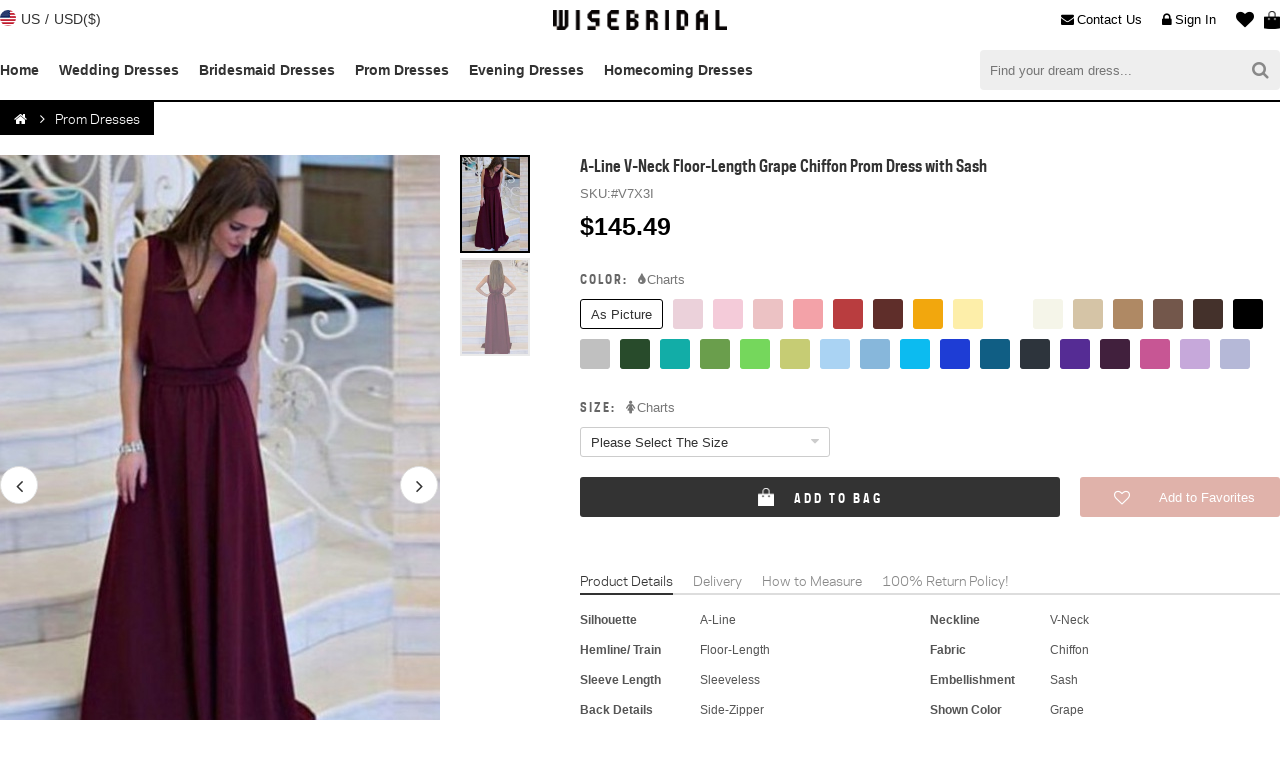

--- FILE ---
content_type: text/html;charset=utf8
request_url: https://www.wisebridal.com/2164.html
body_size: 24242
content:
<!DOCTYPE html PUBLIC "-//W3C//DTD XHTML 1.0 Transitional//EN" "http://www.w3.org/TR/xhtml1/DTD/xhtml1-transitional.dtd">
<html xmlns="http://www.w3.org/1999/xhtml">
<head>
<meta http-equiv="Content-Type" content="text/html; charset=utf-8" />
<meta name="keywords" content="A-Line V-Neck Floor-Length Grape Chiffon Prom Dress with Sash - Wisebridal.com" />
<meta name="description" content="Silhouette:A-Line, Neckline:V-Neck, Hemline/ Train:Floor-Length, Fabric:Chiffon, Sleeve Length:Sleeveless, Embellishment:Sash, Back Details:Side-Zipper, Shown Color:Grape, Style:Simple & Casual, Waist:Natural, Season:Spring, Summer, Fall, Winter, Wedding Venues:Graduation, Prom - Wisebridal.com" />

<meta content="telephone=no" name="format-detection" />
<meta content="width=device-width, initial-scale=1.0, maximum-scale=1.0, user-scalable=0" name="viewport" />
<meta content="black" name="apple-mobile-web-app-status-bar-style" />

<meta name="viewport" content="initial-scale=1, width=device-width, maximum-scale=1, user-scalable=no">
<meta name="apple-mobile-web-app-capable" content="yes">
<meta name='apple-touch-fullscreen' content='yes'>
<meta name="apple-mobile-web-app-status-bar-style" content="black">
<link rel="icon" href="https://www.wisebridal.com/favicon/favicon.ico" type="image/x-icon">
<link rel="apple-touch-icon-precomposed" sizes="57x57" href="https://www.wisebridal.com/favicon/apple-touch-icon-57x57-precomposed.png">
<link rel="apple-touch-icon-precomposed" sizes="72x72" href="https://www.wisebridal.com/favicon/apple-touch-icon-72x72-precomposed.png">
<link rel="apple-touch-icon-precomposed" sizes="114x114" href="https://www.wisebridal.com/favicon/apple-touch-icon-114x114-precomposed.png">
<link rel="apple-touch-icon-precomposed" sizes="196x196" href="https://www.wisebridal.com/favicon/apple-touch-icon-196x196-precomposed.png">
<meta name="format-detection" content="telephone=no">
<meta name="format-detection" content="address=no">
<meta name="for" content="Wisebridal.com">

<title>A-Line V-Neck Floor-Length Grape Chiffon Prom Dress with Sash - Wisebridal.com</title>
<meta name="twitter:card" content="product">
<meta name="twitter:site" content="@Wisebridal">
<meta name="twitter:creator" content="@Wisebridal">
<meta name="twitter:title" content="A-Line V-Neck Floor-Length Grape Chiffon Prom Dress with Sash - Wisebridal.com">
<meta name="twitter:description" content="Silhouette:A-Line, Neckline:V-Neck, Hemline/ Train:Floor-Length, Fabric:Chiffon, Sleeve Length:Sleeveless, Embellishment:Sash, Back Details:Side-Zipper, Shown Color:Grape, Style:Simple & Casual, Waist:Natural, Season:Spring, Summer, Fall, Winter, Wedding Venues:Graduation, Prom - Wisebridal.com">
<meta name="twitter:image" content="https://www.wisebridal.com/images/products/700_1050/2101_2200/2164_1.jpg">
<meta name="twitter:url" content="https://www.wisebridal.com/2164.html">
<meta property="og:title" content="A-Line V-Neck Floor-Length Grape Chiffon Prom Dress with Sash - Wisebridal.com">
<meta property="og:type" content="product">
<meta property="og:url" content="https://www.wisebridal.com/2164.html">
<meta property="og:image" content="https://www.wisebridal.com/images/products/700_1050/2101_2200/2164_1.jpg">
<meta property="og:site_name" content="Wisebridal.com">
<meta property="og:description" content="Silhouette:A-Line, Neckline:V-Neck, Hemline/ Train:Floor-Length, Fabric:Chiffon, Sleeve Length:Sleeveless, Embellishment:Sash, Back Details:Side-Zipper, Shown Color:Grape, Style:Simple & Casual, Waist:Natural, Season:Spring, Summer, Fall, Winter, Wedding Venues:Graduation, Prom - Wisebridal.com">
<link href="/tpl/computer/css/main.css?20251102001" rel="stylesheet" type="text/css" />
<link href="/tpl/basic/font-awesome-4.7.0/css/font-awesome.css" rel="stylesheet" type="text/css" />

<script type="text/javascript">
    (function(c,l,a,r,i,t,y){
        c[a]=c[a]||function(){(c[a].q=c[a].q||[]).push(arguments)};
        t=l.createElement(r);t.async=1;t.src="https://www.clarity.ms/tag/"+i;
        y=l.getElementsByTagName(r)[0];y.parentNode.insertBefore(t,y);
    })(window, document, "clarity", "script", "tzmvaxymk0");
</script>

<script type="text/javascript" src="/tpl/basic/js/jquery-1.8.3.min.js?20251102001"></script>
<script>
var TPL = '/tpl/computer/';
var BASICTPL = '/tpl/basic/';
var HOST = 'https://www.wisebridal.com/';
var FBID = '167409617342880';
var GGID = '1071255271517-bpf8i81vqd470kp4bkluq7chtj65ajs7.apps.googleusercontent.com';
</script>



<!-- Global site tag (gtag.js) - Google Analytics -->
<script async src="https://www.googletagmanager.com/gtag/js?id=UA-141375698-1"></script>
<script>
  window.dataLayer = window.dataLayer || [];
  function gtag(){dataLayer.push(arguments);}
  gtag('js', new Date());

  gtag('config', 'UA-141375698-1');
</script>

<script>(function(w,d,t,r,u){var f,n,i;w[u]=w[u]||[],f=function(){var o={ti:"5981325"};o.q=w[u],w[u]=new UET(o),w[u].push("pageLoad")},n=d.createElement(t),n.src=r,n.async=1,n.onload=n.onreadystatechange=function(){var s=this.readyState;s&&s!=="loaded"&&s!=="complete"||(f(),n.onload=n.onreadystatechange=null)},i=d.getElementsByTagName(t)[0],i.parentNode.insertBefore(n,i)})(window,document,"script","//bat.bing.com/bat.js","uetq");</script><noscript><img src="//bat.bing.com/action/0?ti=5981325&Ver=2" height="0" width="0" style="display:none; visibility: hidden;" /></noscript>

<script type="application/ld+json">
{
"@context": "https://schema.org",
"@id": "https://www.wisebridal.com/#organization",
"@type": "Organization",
"name": "Wisebridal",
"url": "https://www.wisebridal.com/",
"logo": "https://www.wisebridal.com/tpl/computer/images/logo.png",
"description": "Wisebridal is an online store where you can buy the most beautiful dresses for women at cheap prices with worldwide shipping. We have a wide range of affordable dresses for different events!",
"email": "service@wisebridal.com",
"contactPoint":
{
"@type": "ContactPoint",
"telephone": "+86 0576 85165750",
"contactType": "customer support"
},
"sameAs":
[
"https://www.facebook.com/Wisebridalofficial",
"https://www.pinterest.com/wisebridal/",
"https://twitter.com/wisebridal",
"https://www.instagram.com/wisebridal/"
]
}
</script>

<!-- Pinterest Tag -->
<script>
!function(e){if(!window.pintrk){window.pintrk = function () {
window.pintrk.queue.push(Array.prototype.slice.call(arguments))};var
  n=window.pintrk;n.queue=[],n.version="3.0";var
  t=document.createElement("script");t.async=!0,t.src=e;var
  r=document.getElementsByTagName("script")[0];
  r.parentNode.insertBefore(t,r)}}("https://s.pinimg.com/ct/core.js");
pintrk('load', '2613216640491', {em: ''});
//pintrk('load', '2612883192003', {em: ''});
//pintrk('load', '2613338063654', {em: ''});
pintrk('page');
</script>
<noscript>
<img height="1" width="1" style="display:none;" alt="" src="https://ct.pinterest.com/v3/?event=init&tid=2613216640491&pd[em]=&noscript=1" />
<!-- <img height="1" width="1" style="display:none;" alt="" src="https://ct.pinterest.com/v3/?event=init&tid=2612883192003&pd[em]=&noscript=1" /> -->
<!-- <img height="1" width="1" style="display:none;" alt="" src="https://ct.pinterest.com/v3/?event=init&tid=2613338063654&pd[em]=&noscript=1" /> -->
</noscript>
<!-- end Pinterest Tag -->
<script>
pintrk('track', 'pagevisit', {
	line_items: [
		{
			product_category: 'Prom Dresses 2026',
			product_id: '12164'
		}
	]
});
</script>	

<script src="//code.tidio.co/srrowprakokkctabfcrukhyimicrs0mg.js" async></script>
</head>

<body>
<header>
	<div class="headertop">
        <div class="headertopc">
            <div class="ship_to">
                <div class="ship_to_head">
                    <div class="cou">
                        <em class="flags flag-us"></em>
                        <div class="cou_label">US</div>
                    </div>
                    <div class="divide">/</div>
                    <div class="cur">
                        <span>USD($)</span>
                    </div>
                </div>
                <div class="codialog">
                    <div class="codialogbox"></div>
                </div>
            </div>
            
            <a href="https://www.wisebridal.com/" class="logo"><img alt="Wisebridal Logo" title="Wisebridal.com" src="/tpl/computer/images/logo.png" /></a>
    
            <div class="hbag">
                <a class="hbagtitle" href="https://www.wisebridal.com/bag" title="Bag" rel="nofollow"><em class="hbagico"></em><span class="hbagnum" style="display:none;">0</span></a>
                <div class="ncart">
                    <div class="ncart_box">
                                                <dl class="ncartdl"></dl>
                                                <div class="ncarttotal"><span class="ncarttotalh">Total</span><span class="ncarttotalc">$0.00</span></div>
                        <div class="ncartbottom"><a class="ncartlink" href="https://www.wisebridal.com/checkout">CHECKOUT</a></div>
                    </div>
                </div>
            </div>
            
                        <a href="https://www.wisebridal.com/favorites" rel="nofollow" title="Favorites" class="hfavorite"><em class="hfavoriteico fa fa-heart"></em><span class="hfavoritenum">0</span></a>
                        
                        <a href="https://www.wisebridal.com/login" title="Sign In" class="hlogin" rel="nofollow"><i class="fa fa-lock"></i>Sign In</a>
                        
            <a href="https://www.wisebridal.com/contact_us.html" title="Login" class="hmessage" rel="nofollow"><i class="fa fa-envelope"></i>Contact Us</a>
        </div>
    </div>
    
    <div class="headermenu">
    	<div class="headermenuc">
            <div class="nav">
                <ul class="navul">
                	<li class="navli"><a class="nava" href="https://www.wisebridal.com/" title="Home">Home</a></li>
                                        <li class="navli">
                        <a class="nava" href="https://www.wisebridal.com/wedding-dresses" title="Wedding Dresses">Wedding Dresses</a>
                                            </li>
                                        <li class="navli">
                        <a class="nava" href="https://www.wisebridal.com/bridesmaid-dresses" title="Bridesmaid Dresses">Bridesmaid Dresses</a>
                                            </li>
                                        <li class="navli">
                        <a class="nava" href="https://www.wisebridal.com/prom-dresses" title="Prom Dresses">Prom Dresses</a>
                                            </li>
                                        <li class="navli">
                        <a class="nava" href="https://www.wisebridal.com/evening-dresses" title="Evening Dresses">Evening Dresses</a>
                                            </li>
                                        <li class="navli">
                        <a class="nava" href="https://www.wisebridal.com/homecoming-dresses" title="Homecoming Dresses">Homecoming Dresses</a>
                                            </li>
                                    </ul>
            </div>
            <form class="hsearch" action="https://www.wisebridal.com/search" method="get">
                <button class="hsearch_sb" type="submit"><i class="fa fa-search"></i></button>
                <input class="hsearch_ipt" type="text" name="q" placeholder="Find your dream dress...">
            </form>
        </div>
    </div>
</header>

<script>
$(document).ready(function(){
	//country
	$(".ship_to_head").click(function(){
		$(".ship_to").append('<div class="opacity" style="height:'+$(document).height()+'px;"></div>');
		$(".codialog").attr("id","popup");
		
		$.getJSON('https://www.wisebridal.com/country',function(data){
			if(data['status'] == 1){
				$.each(data['country'], function(i,item){
					$.each(item, function(ic,coy){
						$(".codialogbox").append('<div class="codialogco" val="'+coy['countries_iso_code_2']+'"><i class="flags flag-'+coy['countries_iso_code_2']+'"></i><span>'+coy['countries_name']+' ('+coy['symbol_left']+coy['cur']+')</span></div>');
					});
				});
			}
		});
	})
	$(".codialogco").live("click",function(){
		var country = $(this).attr("val");
		$.post("https://www.wisebridal.com/counrty_cur_setting", { "country": country },
		   function(data){
			   if(data.status == 'success'){
				   close_codialog();
				   window.location.reload();
			   }
		}, "json");
	});
	$(".opacity").live("click",function(){
		 close_codialog();
	});
	function close_codialog(){
		$(".opacity").remove();
		$(".codialog").removeAttr("id")
	}
	//qty plus minus
	$(".ncartqtyminus,.ncartqtyplus").live('click',function(){
		var classname = $(this).attr("class");
		if(classname == 'ncartqtyminus fa fa-minus'){
			var action = 'minus';
		}else if(classname == 'ncartqtyplus fa fa-plus'){
			var action = 'plus';
		}
		if(action == 'minus' && $(this).next(".ncartqtynum").text() == '1'){
			return false;
		}
		
		var sesskey = $(this).parents('.ncartdt').attr("val");		
		$.post('https://www.wisebridal.com/bag_qty',{ sesskey: sesskey, action: action }, function(data){
		  if(data.status == 1){
			  reloadcart(data.cart);
		  }
		},"json");
	});
	//cart remove
	$(".ncartremove").live('click',function(){
		var this_btn = $(this);
		var sesskey = $(this).parent(".ncartdt").attr("val");
		$.post("https://www.wisebridal.com/remove_bag", { sesskey: sesskey }, function(data){
			if(data.status == 1){   
				$(this_btn).parent(".ncartdt").fadeOut(600);
				setTimeout(function(){
				   reloadcart(data.cart);
				}, 600);
			}
		 },"json");
	});
});

function reloadcart(data){
	$(".ncartdl").html('');
	var total_price = 0;
	$.each(data['cart'],function(i,item){
		if(item['quantity'] == 1){
			var ncartqtyminus = 'id="ncartqtyminus"';
		}else{
			var ncartqtyminus = null;
		}
		
		$(".ncartdl").append( '<dt class="ncartdt" val="'+i+'">'+
					'<a class="ncartdtimg" href="'+item['products_url']+'"><img src="'+item['products_image_url']+'" /></a>'+
					'<div class="ncartinfo">'+
						'<div class="ncartatt">'+
							'<span class="ncartcolor">'+item['products_attributes']['Color']['text']+'</span>'+
							'<span class="ncartsize">'+item['products_attributes']['Size']['text']+'</span>'+
													'</div>'+
						'<div class="ncartqty"><span class="ncartqtyminus fa fa-minus" '+ncartqtyminus+'></span><font class="ncartqtynum">'+item['quantity']+'</font><span class="ncartqtyplus fa fa-plus"></span></div>'+
						'<div class="ncartprice">'+item['total_price_symbol']+'</div>'+
					'</div>'+
					'<div class="ncartremove fa fa-remove"></div>'+
				'</dt>');
	});
	
	$(".ncarttotalc").text(data['sub_total_symbol']);
	if(data['cart_num'] == 0){
		$(".hbagnum").text('0').hide();
	}else{
		 $(".hbagnum").text(data['cart_num']).show();
	}
	
	if(data['cart_num'] > 3){
		$(".ncartdl").addClass("ncartdlscroll");
	}else{
		$(".ncartdl").removeClass("ncartdlscroll");
	}
}
</script>
  
    

<div class="container">
	<div class="main">
    	<div class="navigation">
            <div class="breadcrumb" id="bc"><a href="https://www.wisebridal.com/" id="breadcrumb_home" class="fa fa-home" title="Wisebridal.com"></a><span class="navigation-pipe fa fa-angle-right"></span><a href="https://www.wisebridal.com/prom-dresses" title="Prom Dresses">Prom Dresses</a></div>        </div>
        
        <div class="product" itemscope itemtype="http://schema.org/Product">
        	<input type="hidden" name="products_id" value="2164" />  
            <div class="pleft">
                <div class="viewslider">
                	<div class="viewsliderbig">
                        <ul class="viewsliderul">
                                                        <li class="viewsliderli" id="viewsliderlis"><img itemprop="image" src="https://www.wisebridal.com/images/products/440_660/2101_2200/2164_1.jpg"></li>
                                                        <li class="viewsliderli" ><img itemprop="image" src="https://www.wisebridal.com/images/products/440_660/2101_2200/2164_2.jpg"></li>
                                                    </ul>
                        <div class="viewslidermove"></div>
                    </div>
                    <ul class="viewsliderlist">
                                                <li class="viewsliderlistli" id="viewsliderlistlis"><img src="https://www.wisebridal.com/images/products/237_339/2101_2200/2164_1.jpg"></li>
                                                <li class="viewsliderlistli" ><img src="https://www.wisebridal.com/images/products/237_339/2101_2200/2164_2.jpg"></li>
                                            </ul>
                    <div class="viewspreg fa fa-angle-left"></div>
                    <div class="viewsnext fa fa-angle-right"></div>
                </div>
                <div class="psocial">
                	<div class="psocialico">
                        <span val="facebook" class="psocial_fb fa fa-facebook"></span>
                        <span val="pinterest" class="psocial_pt fa fa-pinterest"></span>
                        <span val="twitter" class="psocial_tw fa fa-twitter"></span>
                    </div>
                    <div class="psocialtxt">
                    	<div class="psocialtxttitle">Share It Earn <span>10 W Points</span></div>
                        <a class="psocialtxtaction" href="https://www.wisebridal.com/bonus_points_program.html" rel="nofollow">(<i class="fa fa-question-circle"></i><span>learn more</span>)</a>
                    </div>
                </div>
            </div>
            <script>
			var imgnum = $(".viewsliderli").length;
			var width = $(".viewsliderli").width();
			if(imgnum >= 2){
				$(".viewsliderli:last").after($(".viewsliderli:first").clone().removeAttr("id").addClass("bx-clone"));
				$(".viewsliderli:first").before($(".viewsliderli:last").prev().clone().addClass("bx-clone"));
				
				$(".viewsliderul").css('transform','translate3d(-'+width+'px, 0px, 0px)');
			}else{
				$(".viewsnext,.viewspreg").hide();
			}
		
			$(".viewsnext").on('click',function(){
				var thisindex = $("#viewsliderlis").index()+1;
				viewsnext(thisindex,500,new Date().getTime());
			});
			$(".viewspreg").on('click',function(){
				var thisindex = $("#viewsliderlis").index()+1;
				viewspreg(thisindex,500,new Date().getTime());
			});
			$(".viewsliderlistli").live('click',function(){
				if(imgnum >= 2){
					var clickindex = $(this).index();
					var thisindex = $("#viewsliderlis").index();
					viewsliderlist(thisindex,clickindex);
				}
			});
			
			var animatetime = 0;
			function viewsnext(thisindex,wait,newtime) {
				var width = $(".viewsliderli").width();
				if(Math.floor(newtime-animatetime) > Math.floor(wait)){
					animatetime = new Date().getTime();
					if($("#viewsliderlis").next().attr("class") == "viewsliderli bx-clone"){
						$(".viewsliderul").css({transform:'translate3d(-'+thisindex*width+'px, 0px, 0px)','transition-duration':'0.5s'});
						setTimeout(function(){
							$(".viewsliderul").css({transform:'translate3d(-'+width+'px, 0px, 0px)','transition-duration':'0s'});
							$(".viewsliderli:eq(1)").attr("id","viewsliderlis").siblings().removeAttr("id");
							$(".viewsliderlistli:eq(0)").attr("id","viewsliderlistlis").siblings().removeAttr("id");
						}, wait);
					}else{
						$(".viewsliderul").css({transform:'translate3d(-'+thisindex*width+'px, 0px, 0px)','transition-duration':'0.5s'});
						setTimeout(function(){
							$("#viewsliderlis").next().attr("id","viewsliderlis").siblings().removeAttr("id");
							$(".viewsliderlistli:eq("+(thisindex-1)+")").attr("id","viewsliderlistlis").siblings().removeAttr("id");
						}, wait);
					}
					
				}
			}
			
			function viewspreg(thisindex,wait,newtime) {
				var width = $(".viewsliderli").width();
				if(Math.floor(newtime-animatetime) > Math.floor(wait)){
					animatetime = new Date().getTime();
					
					if($("#viewsliderlis").prev().attr("class") == "viewsliderli bx-clone"){
						$(".viewsliderul").css({transform:'translate3d(0px, 0px, 0px)','transition-duration':'0.5s'});
						setTimeout(function(){
							$(".viewsliderul").css({transform:'translate3d(-'+($(".viewsliderli:last").index()-1)*width+'px, 0px, 0px)','transition-duration':'0s'});
							$(".viewsliderli:eq("+($(".viewsliderli:last").index()-1)+")").attr("id","viewsliderlis").siblings().removeAttr("id");
							$(".viewsliderlistli:eq("+($(".viewsliderli:last").index()-2)+")").attr("id","viewsliderlistlis").siblings().removeAttr("id");
						}, wait);
					}else{
						$(".viewsliderul").css({transform:'translate3d(-'+(thisindex-2)*width+'px, 0px, 0px)','transition-duration':'0.5s'});
						setTimeout(function(){
							$("#viewsliderlis").prev().attr("id","viewsliderlis").siblings().removeAttr("id");
							$("#viewsliderlistlis").prev().attr("id","viewsliderlistlis").siblings().removeAttr("id");
						}, wait);
					}
				}
			}
			
			function viewsliderlist(thisindex,clickindex){
				var width = $(".viewsliderli").width();
				if(clickindex != (thisindex-1)){
					$(".viewsliderul").css({transform:'translate3d('+(-(clickindex+1)*width)+'px, 0px, 0px)','transition-duration':'0.5s'});
					$(".viewsliderli:eq("+(clickindex+1)+")").attr("id","viewsliderlis").siblings().removeAttr("id");
					$(".viewsliderlistli:eq("+clickindex+")").attr("id","viewsliderlistlis").siblings().removeAttr("id");
				}
					
			}
			
			//zoom
			var zoom = new Array();
			zoom[0] = ["true","700_1050","700","1050","https://www.wisebridal.com/images/products/700_1050/2101_2200/2164_1.jpg"];zoom[1] = ["true","700_1050","700","1050","https://www.wisebridal.com/images/products/700_1050/2101_2200/2164_2.jpg"];			//share-start//
			var sharemedia = new Array();
			sharemedia[0] = ["https://www.wisebridal.com/images/products/700_1050/2101_2200/2164_1.jpg"];sharemedia[1] = ["https://www.wisebridal.com/images/products/700_1050/2101_2200/2164_2.jpg"];			var fbshare = 'https://www.facebook.com/sharer.php?t=A-Line V-Neck Floor-Length Grape Chiffon Prom Dress with Sash&u=https://www.wisebridal.com/2164.html';
			var ptshare = 'https://www.pinterest.com/pin/create/button/?url=https://www.wisebridal.com/2164.html&description=A-Line V-Neck Floor-Length Grape Chiffon Prom Dress with Sash&media=';
			var twshare = 'https://twitter.com/intent/tweet?url=https://www.wisebridal.com/2164.html&text=A-Line V-Neck Floor-Length Grape Chiffon Prom Dress with Sash&via=Wisebridal.com';
			
			$(".psocialico").children("span").click(function(){
				var thisclass = $(this).attr("val");
				switch(thisclass){
					case 'facebook':
						opensharelink(fbshare);
					break;
					case 'pinterest':
						if(imgnum >= 2){
							var thiskey = $("#viewsliderlistlis").index();
						}else{
							var thiskey = 0;
						}
						opensharelink(ptshare+sharemedia[thiskey]);
					break;
					case 'twitter':
						opensharelink(twshare);
					break;
				}
			})
			
			function opensharelink(url){
				var left =$(window).width()*0.5-400;
				var top =$(window).height()*0.5-250;
				window.open(url,"_blank","toolbar=yes, location=yes, directories=no, status=no, menubar=yes, scrollbars=yes, resizable=no, copyhistory=yes, width=800, height=500, top="+top+", left="+left);
			}
			//share---end//
			
			
			$(".viewsliderli").on('mouseenter',
				function(){
					if($(this).attr("id") == "viewsliderlis"){
						
						if(imgnum >= 2){
							var thiskey = $(this).index()-1;
						}else{
							var thiskey = $(this).index();
						}
						
						if(zoom[thiskey][0] == "true"){
							
							var zoomimg = zoom[thiskey][4];
							$(".viewslidermove").css( "background-image", "url("+zoomimg+")").show();
							
							var ratio = (zoom[thiskey][2]/440);
							var offset = $(this).offset();			
							$(".viewslidermove").mousemove(function(e){
								var xx = e.pageX-offset.left;
								var yy = e.pageY-offset.top;
								
								var zoom_w = 440/ratio;
								var zoom_h = 660/ratio;
								
								if(xx < zoom_w/2){
									var x = 0;
								}else if((440-xx) < zoom_w/2){
									var x = 440-zoom_w;
								}else{
									var x = xx-zoom_w/2;
								}
								if(yy < zoom_h/2){
									var y = 0;
								}else if((660-yy) < zoom_h/2){
									var y = 660-zoom_h;
								}else{
									var y = yy-zoom_h/2;
								}
								
								var px = '-'+(x*ratio);
								var py = '-'+(y*ratio);
								$(".viewslidermove").css( {"background-position":px+"px "+py+"px"});
								
							});
						}
					}
				}
			); 
		
			$(".viewslidermove").on('mouseleave',
				function(){
					$(".viewslidermove").hide();
				}
			);
			</script>
            
            <div class="pinfo">
                <h1 class="ptitle" itemprop="name">A-Line V-Neck Floor-Length Grape Chiffon Prom Dress with Sash</h1>
                <div class="pdetial">
                    <span class="psku">SKU:<font itemprop="sku">#V7X3I</font></span>
                    <span itemprop="brand" style="display:none">Wisebridal</span>
                                    </div>
                                
                <div class="pprice" itemprop="offers" itemscope itemtype="http://schema.org/Offer">
				<meta itemprop="priceValidUntil" content="2029-12-31"/>
				<meta itemprop="url" content="/2164.html"/>
                	<div class="ppricen">
                    	<span itemprop="priceCurrency" content="USD">$</span>
						<span itemprop="price">145.49</span>
                    </div>
					                    <link itemprop="availability" href="http://schema.org/OutOfStock" />
                </div>
                
                
                <div class="pfrom">
                	                    <div class="pfromlan">
                    	<label class="pfromlanlabel"><span class="pfromlanlabelhead">Color:</span><a class="pcolorcharts" href="https://www.wisebridal.com/color_chart.html" target="_blank"><i class="fa fa-tint"></i>Charts</a></label>
                        <input type="hidden" name="color" />
                        <div class="pcolor">
                        	                                                        <span class="pcolorbox" style="border: #000 1px solid;" data-color="#FFF" val="1" title="As Picture">As Picture</span>
                                                    	                             
                        	<span class="pcolorbox" data-color="#EBD1DA" val="2" title="Blushing Pink" style="background:#EBD1DA"></span>
                                                    	                             
                        	<span class="pcolorbox" data-color="#F4CBD9" val="3" title="Candy Pink" style="background:#F4CBD9"></span>
                                                    	                             
                        	<span class="pcolorbox" data-color="#ECC2C4" val="4" title="Pearl Pink" style="background:#ECC2C4"></span>
                                                    	                             
                        	<span class="pcolorbox" data-color="#F3A2A8" val="5" title="Watermelon" style="background:#F3A2A8"></span>
                                                    	                             
                        	<span class="pcolorbox" data-color="#B93D3F" val="6" title="Ruby" style="background:#B93D3F"></span>
                                                    	                             
                        	<span class="pcolorbox" data-color="#5F2E2A" val="7" title="Burgundy" style="background:#5F2E2A"></span>
                                                    	                             
                        	<span class="pcolorbox" data-color="#F2A70D" val="8" title="Orange" style="background:#F2A70D"></span>
                                                    	                             
                        	<span class="pcolorbox" data-color="#FDEEA9" val="9" title="Daffodil" style="background:#FDEEA9"></span>
                                                    	                             
                        	<span class="pcolorbox" data-color="#FFF" val="10" title="White" style="background:#FFF"></span>
                                                    	                             
                        	<span class="pcolorbox" data-color="#F5F5E9" val="11" title="Ivory" style="background:#F5F5E9"></span>
                                                    	                             
                        	<span class="pcolorbox" data-color="#D5C4A6" val="12" title="Champagne" style="background:#D5C4A6"></span>
                                                    	                             
                        	<span class="pcolorbox" data-color="#AF8964" val="13" title="Gold" style="background:#AF8964"></span>
                                                    	                             
                        	<span class="pcolorbox" data-color="#73574B" val="14" title="Brown" style="background:#73574B"></span>
                                                    	                             
                        	<span class="pcolorbox" data-color="#44312B" val="15" title="Chocolate" style="background:#44312B"></span>
                                                    	                             
                        	<span class="pcolorbox" data-color="#000" val="16" title="Black" style="background:#000"></span>
                                                    	                             
                        	<span class="pcolorbox" data-color="#C0C0C0" val="17" title="Silver" style="background:#C0C0C0"></span>
                                                    	                             
                        	<span class="pcolorbox" data-color="#284B2B" val="18" title="Dark Green" style="background:#284B2B"></span>
                                                    	                             
                        	<span class="pcolorbox" data-color="#12ADA7" val="19" title="Jade" style="background:#12ADA7"></span>
                                                    	                             
                        	<span class="pcolorbox" data-color="#6A9E4C" val="20" title="Clover" style="background:#6A9E4C"></span>
                                                    	                             
                        	<span class="pcolorbox" data-color="#75D75C" val="21" title="Lime Green" style="background:#75D75C"></span>
                                                    	                             
                        	<span class="pcolorbox" data-color="#C6CC74" val="22" title="Sage" style="background:#C6CC74"></span>
                                                    	                             
                        	<span class="pcolorbox" data-color="#AAD3F3" val="23" title="Sky Blue" style="background:#AAD3F3"></span>
                                                    	                             
                        	<span class="pcolorbox" data-color="#87B7DB" val="24" title="Pool" style="background:#87B7DB"></span>
                                                    	                             
                        	<span class="pcolorbox" data-color="#0CBBF0" val="25" title="Ocean Blue" style="background:#0CBBF0"></span>
                                                    	                             
                        	<span class="pcolorbox" data-color="#1E3DD5" val="26" title="Royal Blue" style="background:#1E3DD5"></span>
                                                    	                             
                        	<span class="pcolorbox" data-color="#105E84" val="27" title="Ink Blue" style="background:#105E84"></span>
                                                    	                             
                        	<span class="pcolorbox" data-color="#2D343C" val="28" title="Dark Navy" style="background:#2D343C"></span>
                                                    	                             
                        	<span class="pcolorbox" data-color="#552C94" val="29" title="Regency" style="background:#552C94"></span>
                                                    	                             
                        	<span class="pcolorbox" data-color="#41203D" val="30" title="Grape" style="background:#41203D"></span>
                                                    	                             
                        	<span class="pcolorbox" data-color="#C75694" val="31" title="Fuchsia" style="background:#C75694"></span>
                                                    	                             
                        	<span class="pcolorbox" data-color="#C6A8DA" val="32" title="Lilac" style="background:#C6A8DA"></span>
                                                    	                             
                        	<span class="pcolorbox" data-color="#B5B8D7" val="33" title="Lavender" style="background:#B5B8D7"></span>
                                                    	                        </div>
                    </div>
                                        
                                        <div class="pfromlan">
                        <label class="pfromlanlabel"><span class="pfromlanlabelhead">Size:</span><div class="psizecharts"><i class="fa fa-female"></i>Charts</div></label>
                        <input type="hidden" name="size" />
                        <div class="psize">                            
                            <div class="psizebox">
                            	<div class="psizeboxhead" val="">Please Select The Size</div>
                                <div class="psizeselect">
									                                    <span class="psizeselectvalue" val="34">Custom Size</span>
                                                                        <span class="psizeselectvalue" val="35">US 2</span>
                                                                        <span class="psizeselectvalue" val="36">US 4</span>
                                                                        <span class="psizeselectvalue" val="37">US 6</span>
                                                                        <span class="psizeselectvalue" val="38">US 8</span>
                                                                        <span class="psizeselectvalue" val="39">US 10</span>
                                                                        <span class="psizeselectvalue" val="40">US 12</span>
                                                                        <span class="psizeselectvalue" val="41">US 14</span>
                                                                        <span class="psizeselectvalue" val="42">US 16</span>
                                                                        <span class="psizeselectvalue" val="43">US 16W</span>
                                                                        <span class="psizeselectvalue" val="44">US 18W</span>
                                                                        <span class="psizeselectvalue" val="45">US 20W</span>
                                                                        <span class="psizeselectvalue" val="46">US 22W</span>
                                                                        <span class="psizeselectvalue" val="47">US 24W</span>
                                                                        <span class="psizeselectvalue" val="48">US 26W</span>
                                                                    </div>
                            </div>
                            
                            <div class="psizedetail"></div>
                            <div class="psizecus">
                            	<div class="psizecushead">Looking for a perfect fit? Now it's <span>free of charge!</span> Our tailors will use your exact measurements to create a made-to-order dress just for you.</div>
                            	<div class="psizecusfrom">
                                	<div class="psizecuslan">
                                    	<label>Measure Unit:</label>
                                        <div class="psizecusunit">
                                        	<div class="psizecusunititem" id="psizecusunititem"><span>inch</span><input type="radio" name="unit" value="inch" checked="checked" /></div>
                                        	<div class="psizecusunititem"><span>cm</span><input type="radio" name="unit" value="cm" /></div>
                                        </div>
                                    </div>
                                    <div class="psizecuslan"><label>Bust:</label><div class="psizecusipt"><input type="text" name="3" /><span class="psizecusiptunit">inch</span></div></div><div class="psizecuslan"><label>Waist:</label><div class="psizecusipt"><input type="text" name="4" /><span class="psizecusiptunit">inch</span></div></div><div class="psizecuslan"><label>Hips:</label><div class="psizecusipt"><input type="text" name="5" /><span class="psizecusiptunit">inch</span></div></div><div class="psizecuslan"><label>Hollow to Floor:</label><div class="psizecusipt"><input type="text" name="6" /><span class="psizecusiptunit">inch</span></div></div>                                    <div class="psizecusbtn"><div class="psizecusbtnsubmit">Submit</div><div class="psizecusbtncancel">Cancel</div></div>
                                </div>
                                <img class="psizecusimg" src="/tpl/computer/images/htm_small.jpg" alt="How to Measure" width="266" height="305">
                            </div>
                        </div>
                    </div>
                                        
                                        
                    <div class="pfromlan">
                        <div id="submit">
                            <div class="icobox">
                                <i class="icoboxcart"></i>
                                <div class="icoboxloading" style="display:none">
                                    <div></div>
                                    <div></div>
                                    <div></div>
                                </div>
                                <i class="icoboxchecked fa fa-check-circle-o" style="display:none"></i>
                                <i class="icoboxfailed fa fa-frown-o" style="display:none"></i>
                            </div>
                            <span class="submittext">Add to Bag</span>
                        </div>
                                                <div class="pfavorites">
                            <div class="pfavicobox">
                                <i class="pfavicoboxheart fa fa-heart-o"></i>
                                <div class="pfavicoboxloading" style="display:none">
                                    <div></div>
                                    <div></div>
                                    <div></div>
                                </div>
                            </div>
                            <span class="pfavicoboxtext">Add to Favorites</span>
                        </div>
                                            </div>
                    
                </div>
                <script>
				//Color
				$(".pcolorbox").on('click',function(){
					$("input[name=color]").attr("value",$(this).attr("val"));
					$(this).attr("id","pcolorbox").siblings().removeAttr("id");
					$(this).text($(this).attr("title")).siblings().not($(".pcolorbox")[0]).text("");
				})
				//size
				var size_arr = new Array();
				size_arr['US 2'] = [[83,32.75],[65,25.5],[91,35.75],[147,57.75]];
				size_arr['US 4'] = [[84,33.5],[68,26.75],[92,36.5],[147,57.75]];
				size_arr['US 6'] = [[88,34.75],[70,27.5],[96,37.75],[150,59]];
				size_arr['US 8'] = [[90,35.5],[72,28.25],[98,38.5],[150,59]];
				size_arr['US 10'] = [[93,36.5],[75,29.5],[101,39.75],[152,59.75]];
				size_arr['US 12'] = [[97,38.25],[79,31],[105,41.25],[152,59.75]];
				size_arr['US 14'] = [[100,39.25],[83,32.75],[109,43],[155,61]];
				size_arr['US 16 '] = [[104,41],[86,33.75],[112,44],[155,61]];
				size_arr['US 16W'] = [[109,41],[92,36.25],[116,45.75],[155,61]];
				size_arr['US 18W'] = [[114,45],[98,38.5],[121,47.75],[155,61]];
				size_arr['US 20W'] = [[119,46.75],[104,41],[126,49.5],[155,61]];
				size_arr['US 22W'] = [[124,48.75],[109,43],[131,51.5],[155,61]];
				size_arr['US 24W'] = [[130,51.25],[115,45.25],[136,53.5],[155,61]];
				size_arr['US 26W'] = [[135,53.75],[121,47.75],[141,55.5],[155,61]];
				
				size_arr['UK 6'] = [[83,32.75],[65,25.5],[91,35.75],[147,57.75]];
				size_arr['UK 8'] = [[84,33.5],[68,26.75],[92,36.5],[147,57.75]];
				size_arr['UK 10'] = [[88,34.75],[70,27.5],[96,37.75],[150,59]];
				size_arr['UK 12'] = [[90,35.5],[72,28.25],[98,38.5],[150,59]];
				size_arr['UK 14'] = [[93,36.5],[75,29.5],[101,39.75],[152,59.75]];
				size_arr['UK 16'] = [[97,38.25],[79,31],[105,41.25],[152,59.75]];
				size_arr['UK 18'] = [[100,39.25],[83,32.75],[109,43],[155,61]];
				size_arr['UK 20'] = [[104,41],[86,33.75],[112,44],[155,61]];
				size_arr['UK 22'] = [[109,41],[92,36.25],[116,45.75],[155,61]];
				size_arr['UK 24'] = [[114,45],[98,38.5],[121,47.75],[155,61]];
				size_arr['UK 26'] = [[119,46.75],[104,41],[126,49.5],[155,61]];
				size_arr['UK 28'] = [[124,48.75],[109,43],[131,51.5],[155,61]];
				size_arr['UK 30'] = [[130,51.25],[115,45.25],[136,53.5],[155,61]];
				size_arr['UK 32'] = [[135,53.75],[121,47.75],[141,55.5],[155,61]];
				
				size_arr['EU 32'] = [[83,32.75],[65,25.5],[91,35.75],[147,57.75]];
				size_arr['EU 34'] = [[84,33.5],[68,26.75],[92,36.5],[147,57.75]];
				size_arr['EU 36'] = [[88,34.75],[70,27.5],[96,37.75],[150,59]];
				size_arr['EU 38'] = [[90,35.5],[72,28.25],[98,38.5],[150,59]];
				size_arr['EU 40'] = [[93,36.5],[75,29.5],[101,39.75],[152,59.75]];
				size_arr['EU 42'] = [[97,38.25],[79,31],[105,41.25],[152,59.75]];
				size_arr['EU 44'] = [[100,39.25],[83,32.75],[109,43],[155,61]];
				size_arr['EU 46'] = [[104,41],[86,33.75],[112,44],[155,61]];
				size_arr['EU 48'] = [[109,41],[92,36.25],[116,45.75],[155,61]];
				size_arr['EU 50'] = [[114,45],[98,38.5],[121,47.75],[155,61]];
				size_arr['EU 52'] = [[119,46.75],[104,41],[126,49.5],[155,61]];
				size_arr['EU 54'] = [[124,48.75],[109,43],[131,51.5],[155,61]];
				size_arr['EU 56'] = [[130,51.25],[115,45.25],[136,53.5],[155,61]];
				size_arr['EU 58'] = [[135,53.75],[121,47.75],[141,55.5],[155,61]];

				size_arr['Child 2'] = [[53,21],[51,20],[51,20],[84,33]];
				size_arr['Child 3'] = [[56,22],[53,21],[53,21],[89,35]];
				size_arr['Child 4'] = [[58,23],[56,22],[56,22],[97,38]];
				size_arr['Child 5'] = [[61,24],[58,23],[58,23],[102,40]];
				size_arr['Child 6'] = [[64,25],[61,24],[64,25],[104,41]];
				size_arr['Child 7'] = [[66,26],[65,25],[66,26],[107,42]];
				size_arr['Child 8'] = [[69,27],[66,26],[69,27],[109,43]];
				size_arr['Child 9'] = [[71,28],[69,27],[74,29],[112,44]];
				size_arr['Child 10'] = [[74,29],[71,28],[79,31],[119,47]];
				size_arr['Child 11'] = [[77,30.5],[74,29],[84,33],[122,48]];
				size_arr['Child 12'] = [[81,32],[76,30],[86,34],[127,50]];
				size_arr['Child 13'] = [[84,33],[79,31],[88,34.5],[130,51]];
				size_arr['Child 14'] = [[86,34],[81,32],[89,35],[132,52]];

				var size_title = new Array();
				size_title = ['Bust','Waist','Hips','Hollow to floor'];
				
				custom_size_id = $('.psizeselectvalue').first().attr("val");
				
				$(document).click(function(e) {
					var target = $(e.target); 
					if($(".psizeselect").attr("class") == "psizeselect show"){
						$(".psizeselect").removeClass("show");
						$("#psizebox").removeAttr("id");
						if(target.attr("class") == "psizeselectvalue"){
							var thiszie = target.text();
							
							$(".psizeboxhead").text(thiszie);
							if(thiszie == 'Custom Size'){
								$(".psizecus").slideDown();
								$(".psizedetail").hide();
								if($("input[name=size]").val() != custom_size_id){
									$(".psizecusfrom").find("input[type=text]:eq(0)").focus();
									$(".psizecusfrom").find("input[type=text]").each(function(){
										$(this).attr("value",null);
									});
								}
							}else{
								$(".psizecus").slideUp();
								$("input[name=size]").attr("value",target.attr("val"));
								var sizedetail = '';
								for(var i=0;i<size_arr[thiszie].length;i++){
									sizedetail += '<div class="psizedetailitem"><strong>'+size_title[i]+':</strong><span>'+size_arr[thiszie][i][1]+' inch </span><span>'+size_arr[thiszie][i][0]+' cm'+'</span></div>';
									$(".psizecusfrom").find("input[type=text]:eq("+i+")").attr("value",size_arr[thiszie][i][1]+' inch / '+size_arr[thiszie][i][0]+' cm');
								}
								$(".psizedetail").html(sizedetail).show();
							}
							
						}
					}else if(target.parent().attr("class") == "psizebox"){
						$(".psizeselect").addClass("show");
						target.parent().attr("id","psizebox");
					}
				});
				
				//size unit change
				$(".psizecusunititem").click(function(){
					var thisvalue = $(this).children("input").val();
					if($(this).attr("id") != "psizecusunititem"){
						$(this).attr("id","psizecusunititem").siblings().removeAttr("id"); 
						$(this).children("input").attr("checked","checked").siblings().removeAttr("checked"); 
						$(".psizecusiptunit").text(thisvalue);
					}
				});
				//size custom submit
				$(".psizecusbtnsubmit").click(function(){
					var stopsubmit = false;
					var sizedetail = '';
					var sizeunit = $("input[name=unit]:checked").val();
					$(".psizecusfrom").find("input[type=text]").each(function(){
						if($.trim($(this).val()) == ''){
							$(this).focus();
							$(this).parent().addClass("pshake panimated");
							var thisipt =$(this);
							setTimeout(function(){
								thisipt.parent().removeClass("pshake panimated");
							}, 1000);
							stopsubmit = true;
							return false;
						}
						sizedetail += '<div class="psizedetailitem"><strong>'+$(this).parents(".psizecuslan").children("label").text()+'</strong><span>'+$(this).val()+' '+sizeunit+'</span></div>';
					});
					if(stopsubmit === true){
						return false;
					}
					
					$("input[name=size]").attr("value",custom_size_id);
					$(".psizecus").slideUp();
					$(".psizedetail").html(sizedetail).show();
					
				});
				//size custom cancel
				$(".psizecusbtncancel").click(function(){
					$(".psizecus").slideUp();
					
					if($("input[name=size]").val() == custom_size_id){
						$(".psizedetail").show();
					}else if($("input[name=size]").val() == ''){
						$(".psizeboxhead").text('Please Select The Size');
					}else{
						$(".psizedetail").show();
					}
					
					$(".psizeselectvalue").each(function(index, element) {
                        if($(this).attr("val") == $("input[name=size]").val()){
							$(".psizeboxhead").text($(this).text());
						}
                    });
						
				});	
								//addbag
				$("#submit").click(function(){
					//pinterest
					pintrk('track', 'addtocart', {
						value: 145.49,
						currency: 'USD',
						line_items: [
							{
								product_category: 'Prom Dresses 2026',
								product_name: 'A-Line V-Neck Floor-Length Grape Chiffon Prom Dress with Sash',
								product_id: '12164',
								product_price: 145.49,
								product_quantity: 1
							}
						]
					});
					
					var products_id = $("input[name=products_id]").val();
					
					var color = $("input[name=color]").val();
					if(color == ''){
						$("input[name=color]").parent().addClass("pshake panimated");
						setTimeout(function(){
							$("input[name=color]").parent().removeClass("pshake panimated");
						}, 1000);
						return false;
					}
					
					var size = $("input[name=size]").val();
					if(size == '' || (size != custom_size_id && $(".psizeboxhead").text() == 'Custom Size')){
						$("input[name=size]").parent().addClass("pshake panimated");
						setTimeout(function(){
							$("input[name=size]").parent().removeClass("pshake panimated");
						}, 1000);
						return false;
					}else if(size == custom_size_id){
						var cussize = '';
						$(".psizecusfrom").find("input[type=text]").each(function(){
							cussize += '&'+$(this).attr("name")+'='+$.trim($(this).val())+' '+$("input[name=unit]:checked").val(); 
						});
					}else{
						var cussize = '';
						$(".psizecusfrom").find("input[type=text]").each(function(){
							cussize += '&'+$(this).attr("name")+'='+$.trim($(this).val()); 
						});
					}
										var rush_order = null;
										
					var pimg = $(".viewsliderlistli:first").children("img").attr("src");
					
					
					$.ajax({
						type: "POST",
						url: "https://www.wisebridal.com/add_bag",
						dataType: "json",
						data: "products_id="+products_id+"&color="+color+"&size="+size+cussize+"&rush_order="+rush_order,
						beforeSend : function(){
							$(".icoboxcart").hide();
							$(".icoboxloading").show();
							$(".submittext").text("Adding");
						},
						success: function(data){
							if(data.status == 1){
								var submitoffset = $("#submit").offset();
								var bagoffset = $(".hbag").offset();
								
								var pleft = submitoffset.left;
								var ptop = submitoffset.top-133;
								
								var Ymove = bagoffset.top-ptop-55;
								var Xmove = bagoffset.left-pleft-110;
								
								var inbag = '<div class="inbag">'+
										'<img class="inbagimg" src="'+pimg+'" />'+
										'<div class="inbaginfo">'+
											'<div class="inbagatt">'+
												'<div class="inbagcolor">'+$("#pcolorbox").text()+'</div>'+
												'<div class="inbagsize">'+$(".psizeboxhead").text()+'</div>'+
											'</div>'+
											'<div class="inbagrush">'+$(".prushhead").text()+'</div>'+
										'</div>'+
									'</div>'
								
								$("body").append($(inbag).css({left: pleft, top: ptop, opacity: 1}));

								setTimeout(function(){
									$(".inbag").css({'transform':  'translate('+Xmove+'px,'+Ymove+'px) scale(0,0) rotate(360deg)'});
									setTimeout(function(){
										reloadcart(data.cart);
										$(".incart").empty().remove();
									}, 600);	
								}, 500);
								
								$(".icoboxloading").hide();
								$(".icoboxchecked").show();
								$(".submittext").text("SUCCESS!");
								
								setTimeout(function(){
									$(".icoboxchecked").hide();
									$(".icoboxcart").show();
									$(".submittext").text("Add to Bag");
									//window.location.href='https://www.wisebridal.com/bag';
								}, 2000);
								
							}else{
								$(".icoboxloading").hide();
								$(".icoboxfailed").show();
								$(".submittext").text("ERROR!");
							}
						},
						error: function(){
							$(".icoboxloading").hide();
							$(".icoboxfailed").show();
							$(".submittext").text("ERROR!");
						}
					});
				});
				</script>
                <div class="ptab">
				                    <div class="ptabh">
						                    	<span class="ptabhitem" id="ptabhitem">Product Details</span>
						                        <span class="ptabhitem" >Delivery</span>
                        <span class="ptabhitem">How to Measure</span>
                        <span class="ptabhitem">100% Return Policy!</span>
                    </div>
                    <div class="ptabbox">
						                    	<div class="ptabboxitem pdescription" itemprop="description" style="display:block;" >
                        	<table>

        <tbody>
                    <tr>
                <th>Silhouette</th>
                <td class="data">A-Line</td>
            </tr>
                    <tr>
                <th>Neckline</th>
                <td class="data">V-Neck</td>
            </tr>
                    <tr>
                <th>Hemline/ Train</th>
                <td class="data">Floor-Length</td>
            </tr>
                    <tr>
                <th>Fabric</th>
                <td class="data">Chiffon</td>
            </tr>
                    <tr>
                <th>Sleeve Length</th>
                <td class="data">Sleeveless</td>
            </tr>
                    <tr>
                <th>Embellishment</th>
                <td class="data">Sash</td>
            </tr>
                    <tr>
                <th>Back Details</th>
                <td class="data">Side-Zipper</td>
            </tr>
                    <tr>
                <th>Shown Color</th>
                <td class="data">Grape</td>
            </tr>
                    <tr>
                <th>Style</th>
                <td class="data">Simple & Casual</td>
            </tr>
                    <tr>
                <th>Waist</th>
                <td class="data">Natural</td>
            </tr>
                    <tr>
                <th>Season</th>
                <td class="data">Spring, Summer, Fall, Winter</td>
            </tr>
                    <tr>
                <th>Wedding Venues</th>
                <td class="data">Graduation, Prom</td>
            </tr>
                </tbody>
    </table>                        </div>
						
                        <div class="ptabboxitem pdelivery" >
                        	<div class="pdeliveryh1">Delivery Time = Tailoring Time + Shipping Time</div>
                            <table class="pdeliverytable">
                            	<tbody>
                                	<tr>
                                    	<th width="50%"><i class="fa fa-cut"></i>Tailoring Time ( 9 - 23 Calendar Days )</th>
                                        <th width="50%"><i class="fa fa-plane"></i>Shipping Time ( 8 - 15 Working Days )</th>
                                    </tr>
                                    <tr>
                                    	<td>
                                        	<div class="pdeliverytabletext">Depending Rush Order Service</div>
                                            <ul class="pdeliverytableul">
                                                <li>1. Within  23 Calendar Days</li>
                                                <li>2. Within  16 Calendar Days + <font style="background:#e0b2aa; padding:2px 5px; border-radius:3px; color:#FFF;">$15.99</font></li>
                                                <li>3. Within  9 Calendar Days + <font style="background:#e0b2aa; padding:2px 5px; border-radius:3px; color:#FFF;">$25.99</font></li>
                                            </ul>
                                        </td>
                                        <td>
                                        	<div class="pdeliverytabletext">With Detailed Tracking Information</div>
                                            <div class="pdeliverytableico"><img src="/tpl/computer/images/shipping.png" /></div>
                                        </td>
                                    </tr>
                                </tbody>
                            </table>
                        </div>
                        <div class="ptabboxitem phtm">
                        	<img src="/tpl/computer/images/measure_big.jpg">
                        </div>
                        <div class="ptabboxitem ptabreturn">
                        	<p>1.Return or exchange only can be accepted in 3 days after you receive the product.</p><p>2.Return only can be accepted because of our mistake.(Such as wrong product, wrong color or size, damaged product)</p><p>3.Return or exchange can be accepted because of damage during transport, but customer must help us with claims to the shipping company.</p><p>4.Return products must in their original condition, unworn, unwashed, unaltered, undamaged, clean, free of lint and hair.</p><p><br></p><p><span style="font-weight: bold;">About Refund&Exchanges</span></p><p>Standard Sizes & Custom sizes</p><p>If your product is ordered in a standard or custom size , you can contact our customer service for exchange or return. You will be refunded 100% of total payment with shipping cost subtracted. You will be responsible for return shipping as well. If you enjoyed our free shipping policy, the shipping cost paid by us would be taken from the total refund amount.</p><p>Since all dresses are made from scratch our tailoring team spends hours and hours on every dress ordered online and we do not resell sold dresses.So you need to bear the cost of dresses materials when you return . We may reject your return request for the reasons below, </p><p>1)You delivered us incorrect measurements initially and did not refer to our online size chart. </p><p>2)You ordered multiple dresses to try on and decided to keep only one. </p><p><br></p><p>Products with quality problems</p><p>With strict quality inspection procedure before shipping, it is guaranteed that the dresses shall be against material and workmanship defects. If a defect happens and a valid claim is confirmed (fair photos) by Customer Service within 3days since the product is signed for delivery, we can offer you alteration service or new for replacement.We will refund money after the returned product is received and verified for acceptance. Round-trip shipping cost is not refundable. Any return without prior approval can not be accepted.</p><p><br></p><p>Size Deviation</p><p>If your dress size differs from the specifications of your order by more than one inch or 3 cm, please feel free to choose from the following options:</p><p>You are encouraged to find a local tailor to make adjustments. In this case, we will reimburse you for up to 10% of the product price as tailoring costs. If you choose this option, please remember to request a receipt from your tailor as a copy of it must be provided when requesting reimbursement.</p><p>You are allowed to send back the dress for free alterations ,but you need pay for the back and forth shipping. (Without customer service department's confirmation, we do not accept your case.)</p><p>Note: We DO NOT accept any returns or refunds if the size is right according to your own order information which is actually measured in wrong size by yourself. We suggest you custom your size but not choose standard size, and make measurements by a professional local tailor.</p><p><br></p><p><span style="font-weight: bold;">Cancellation Policy</span></p><p>Once the tailoring process has begun, the materials cannot be reused. Please be informed that after placing your order, there is still time to change your mind. For details, please refer to our cancellation policy below.</p><p>Orders cancelled <span style="font-weight: bold;">within 12 hours</span> of payment confirmation will be eligible for a full refund.</p><p>Orders cancelled <span style="font-weight: bold;">within 12 to 48 hours</span> of payment confirmation will be eligible for a partial refund, consisting of full shipping cost and 80% of the product purchase price.</p><p>Orders cancelled <span style="font-weight: bold;">beyond 72 hours</span> after payment confirmation will be eligible for a partial refund, consisting of full shipping cost and 50% of the product purchase price.</p><p>Once your order has been shipped, it can no longer be cancelled.</p><p><br></p><p><span style="font-weight: bold;">Return Process</span></p><p>Step 1: Please send us an email at service@wisebridal.com with your Order ID within 5 days . Please include an explanation and photographs if possible. The returns without prior approval from our Customer Service are not acceptable.</p><p>Step 2: Once our Customer Service approve your request, we will provide you with a return address .</p><p>Step 3: We will process the refund as soon as your package is delivered at our facility and inspected. Please be patient since time frame for return shipping might be unpredictable.  </p>                        </div>
                    </div>
                </div>     
            </div>
            
                        <div class="ilist">
                <div class="ilisthead">
                    <span class="ilistheadtxt">Relate Dresses</span>
                    <div class="ilisthline"><i class="fa fa-star"></i><i class="fa fa-star"></i><i class="fa fa-star"></i><i class="fa fa-star"></i><i class="fa fa-star"></i></div>
                    <div class="ilistaction">
                        <div class="ilistprev fa fa-angle-left"></div>
                        <div class="ilistnext fa fa-angle-right"></div>
                    </div>
                </div>
                <div class="ilistbox">
                    <ul class="ilistul">
                                            </ul>
                </div>
            </div>
            
            <div class="ireview">
            	 <div class="ireviewh">
                    <div class="ireviewhtext">Buyer Review(0)</div>
                    <div class="ireviewhline">
                                                <i class="fa fa-star"></i><i class="fa fa-star"></i><i class="fa fa-star"></i><i class="fa fa-star"></i><i class="fa fa-star"></i>
                                            </div>
                    <div class="ireviewadd">
                        <div class="ireviewaddbtn">
                            <div class="ireviewaddtxt">Write Review</div>
                            <div class="ireviewaddloading" style="display:none"><div></div><div></div><div></div></div>
                        </div>
                        <div class="ireviewaddalt"></div>
                    </div>
                </div>
                
                                            </div>
            
            
        </div>
        
	</div>
</div>

<div class="sizechart">
	<div class="sizecharthead">DRESS SIZE CHART<em class="sizechartheadclose fa fa-close"></em></div>
    <div class="sizechartbox">
    	<div class="sizechartboxhead"><span id="sizechartboxheadselect">Inches(inch)</span><span>Centimeter(cm)</span></div>
        <div class="sizechartboxitem">
        	<div class="sizechartboxitemtable">
            	<table class="size"><tbody><tr><td class="first">US Size</td><td class="name">2</td><td class="name">4</td><td class="name">6</td><td class="name">8</td><td class="name">10</td><td class="name">12</td><td class="name">14</td><td class="name">16</td><td class="name">16W</td><td class="name">18W</td><td class="name">20W</td><td class="name">22W</td><td class="name">24W</td><td class="name">26W</td></tr><tr><td class="first">UK Size</td><td>6</td><td>8</td><td>10</td><td>12</td><td>14</td><td>16</td><td>18</td><td>20</td><td>22</td><td>24</td><td>26</td><td>28</td><td>30</td><td>32</td></tr><tr><td class="first">EU Size</td><td>32</td><td>34</td><td>36</td><td>38</td><td>40</td><td>42</td><td>44</td><td>46</td><td>48</td><td>50</td><td>52</td><td>54</td><td>56</td><td>58</td></tr><tr><td class="first">BUST(inch)</td><td>32 ½</td><td>33 ½</td><td>34 ½</td><td>35 ½</td><td>36 ½</td><td>38</td><td>39 ½</td><td>41</td><td>43</td><td>45</td><td>47</td><td>49</td><td>51</td><td>53</td></tr><tr><td class="first">WAIST(inch)</td><td>25 ½</td><td>26 ½</td><td>27 ½</td><td>28 ½</td><td>29 ½</td><td>31</td><td>32 ½</td><td>34</td><td>36 ¼</td><td>38 ½</td><td>40 ¾</td><td>43</td><td>45 ¼</td><td>47 ½</td></tr><tr><td class="first">HIPS(inch)</td><td>35 ¾</td><td>36 ¾</td><td>37 ¾</td><td>38 ¾</td><td>39 ¾</td><td>41 ¼</td><td>42 ¾</td><td>44 ¼</td><td>45 ½</td><td>47 ½</td><td>49 ½</td><td>51 ½</td><td>53 ½</td><td>55 ½</td></tr><tr><td class="first">Hollow to Floor(inch)</td><td>58</td><td>58</td><td>59</td><td>59</td><td>60</td><td>60</td><td>61</td><td>61</td><td>61</td><td>61</td><td>61</td><td>61</td><td>61</td><td>61</td></tr></tbody></table>
            </div>
        	<div class="sizechartboxitemtable" style="display:none">
            	<table class="size"><tbody><tr><td class="first">US Size</td><td class="name">2</td><td class="name">4</td><td class="name">6</td><td class="name">8</td><td class="name">10</td><td class="name">12</td><td class="name">14</td><td class="name">16</td><td class="name">16W</td><td class="name">18W</td><td class="name">20W</td><td class="name">22W</td><td class="name">24W</td><td class="name">26W</td></tr><tr><td class="first">UK Size</td><td>6</td><td>8</td><td>10</td><td>12</td><td>14</td><td>16</td><td>18</td><td>20</td><td>22</td><td>24</td><td>26</td><td>28</td><td>30</td><td>32</td></tr><tr><td class="first">EU Size</td><td>32</td><td>34</td><td>36</td><td>38</td><td>40</td><td>42</td><td>44</td><td>46</td><td>48</td><td>50</td><td>52</td><td>54</td><td>56</td><td>58</td><tr><td class="first">BUST(cm)</td><td>83</td><td>85</td><td>88</td><td>90</td><td>93</td><td>97</td><td>100</td><td>104</td><td>109</td><td>114</td><td>119</td><td>124</td><td>130</td><td>135</td></tr><tr><td class="first">WAIST(cm)</td><td>65</td><td>67</td><td>70</td><td>72</td><td>75</td><td>79</td><td>83</td><td>86</td><td>92</td><td>98</td><td>104</td><td>109</td><td>115</td><td>121</td></tr><tr><td class="first">HIPS(cm)</td><td>91</td><td>93</td><td>96</td><td>98</td><td>101</td><td>105</td><td>109</td><td>112</td><td>116</td><td>121</td><td>126</td><td>131</td><td>136</td><td>141</td></tr><tr><td class="first">Hollow to Floor(cm)</td><td>147</td><td>147</td><td>150</td><td>150</td><td>152</td><td>152</td><td>155</td><td>155</td><td>155</td><td>155</td><td>155</td><td>155</td><td>155</td><td>155</td></tr></tbody></table>
            </div>
        </div>
        
        <div class="sizechartmsimg">
        	<div class="sizechartmsimghead">MEASUREMENT GUIDE</div>
            <img src="/tpl/computer/images/htm.jpg" />
        </div>
        <iframe class="sizechartmsvideo" src="https://www.youtube.com/embed/1vH3pWiG6Oo" frameborder="0" allowfullscreen=""></iframe>
        
    </div>
</div>
<script>
//add favorites
$(".pfavorites").click(function(){
	var thisbtn = $(".pwishlist");
	var products_id = $("input[name=products_id]").val();
	
	$.ajax({
		type: "POST",
		url: "https://www.wisebridal.com/favorite_action",
		dataType: "json",
		data: "products_id="+products_id,
		beforeSend : function(){
			if(thisbtn.attr("id") == 'pfavorites'){
				$(".pfavicoboxheart").hide();
				$(".pfavicoboxloading").show();
				$(".pfavicoboxtext").text("Removing");
			}else{
				$(".pfavicoboxheart").hide();
				$(".pfavicoboxloading").show();
				$(".pfavicoboxtext").text("Adding");
			}
		},
		success: function(response){
			$(".pfavicoboxloading").hide();
			$(".pfavicoboxheart").show();
			if(response.status == 1){
				if(response.data.action == 'add'){		
					$(".pfavicoboxheart").attr("class","pfavicoboxheart fa fa-heart");
					$(".pfavicoboxtext").text("In Favorites");
					thisbtn.attr("id","pfavorites");
				}else if(response.data.action == 'remove'){
					$(".pfavicoboxheart").attr("class","pfavicoboxheart fa fa-heart-o");
					$(".pfavicoboxtext").text("Add to Favorites");
					thisbtn.removeAttr("id");
				}
				if(response.data.num == 0){
					$(".hfavoritenum").text('0').hide();
				}else{
					 $(".hfavoritenum").text(response.data.num).show();
				}

			}else if(response.status == 2){
				$(".pfavicoboxheart").show();
				user();
			}
		}
	});
});
	
	
$(".psizecharts").click(function(){
	$("body").append('<div class="sizechartopacity" style="height:'+$(document).height()+'px;"></div>');
	$(".sizechart").fadeIn();
});

$(".sizechartopacity,.sizechartheadclose").live("click",function(){
		$(".sizechartopacity").remove();
		$(".sizechart").hide();
	})

$(".sizechartboxhead").children("span").click(function(){
	var index = $(this).index();
	$(this).attr("id","sizechartboxheadselect").siblings().removeAttr("id");
	$(".sizechartboxitemtable:eq("+index+")").show().siblings().hide();
})

$(".ptabhitem").click(function(){
	var index = $(this).index();
	$(this).attr("id","ptabhitem").siblings().removeAttr("id");
	$('.ptabboxitem').eq(index).show().siblings().hide();	
})
</script>

<script type="text/javascript">
//product relate slider
(function($) {
var width = $(".ilistli").width()+23.75;

$(".ilistnext").on('click',function(){
	ilistnext(500,new Date().getTime());
});
$(".ilistprev").on('click',function(){
	ilistprev(500,new Date().getTime());
});

var animatetime = 0;
function ilistnext(wait,newtime) {
	if(Math.floor(newtime-animatetime) > Math.floor(wait)){
		animatetime = new Date().getTime();
		
		$(".ilistul").css({transform:'translate3d(-'+width+'px, 0px, 0px)','transition-duration':'0.5s'});
		setTimeout(function(){
			$(".ilistul").append($(".ilistli:first"));	
			$(".ilistul").css({transform:'translate3d(0px, 0px, 0px)','transition-duration':'0s'});
		}, wait);
	}
}

function ilistprev(wait,newtime) {
	if(Math.floor(newtime-animatetime) > Math.floor(wait)){
		animatetime = new Date().getTime();
		
		$(".ilistul").prepend($(".ilistli:last").attr("id","ilistlips"));	
		$(".ilistul").css({transform:'translate3d('+width+'px, 0px, 0px)','transition-duration':'0.5s'});
		setTimeout(function(){
			$(".ilistul").css({transform:'translate3d(0px, 0px, 0px)','transition-duration':'0s'});
			$("#ilistlips").removeAttr("id");
		}, wait);
	}
}

//product relate add favorites
$(".ilistfav").on('click',function(){
	var thisbtn = $(this);
	var products_id = $(this).parent().attr("val");
	$.ajax({
		type: "POST",
		url: "https://www.wisebridal.com/favorite_action",
		dataType: "json",
		data: "products_id="+products_id,
		beforeSend : function(){
			thisbtn.children(".ilistfavico").hide();
			thisbtn.children(".ilistfavloading").show();
		},
		success: function(data){
			if(data.status == 1){
				if(data.action == 'add'){		
					thisbtn.children(".ilistfavico").show();
					thisbtn.children(".ilistfavloading").hide();
					thisbtn.children(".ilistfavico").attr("id","ilistfavico").addClass("ilistfavicobounceIn");
					setTimeout(function(){
						thisbtn.children(".ilistfavico").removeClass("ilistfavicobounceIn");
					}, 1000);
					thisbtn.children(".ilistdoalt").text("In Favorites");
				}else if(data.action == 'remove'){
					thisbtn.children(".ilistfavico").show();
					thisbtn.children(".ilistfavloading").hide();
					thisbtn.children(".ilistfavico").removeAttr("id");
					thisbtn.children(".ilistdoalt").text("Add to Favorites");
				}
				if(data.num > 0){
					$(".hfavoritenum").text(data.num).show();
				}else{
					$(".hfavoritenum").text('').hide();
				}
				
			}else if(data.status == 2){
				user();
				thisbtn.children(".ilistfavico").show();
				thisbtn.children(".ilistfavloading").hide();
			}
		},
		error: function(){
			thisbtn.children(".ilistfavico").show();
			thisbtn.children(".ilistfavloading").hide();
		}
	});
});
//product relate share
var ilistshare = new Array();

$(".ilistsharealt").children("span").click(function(){		
	var thisproducts_id = $(this).parents(".ilistdo").attr("val");
	var thisclass = $(this).attr("val");
	var shareurl = new Array();
	shareurl['facebook'] = 'https://www.facebook.com/sharer.php?t='+ilistshare[thisproducts_id][0]+'&u='+ilistshare[thisproducts_id][1];
	shareurl['pinterest'] = 'https://www.pinterest.com/pin/create/button/?url='+ilistshare[thisproducts_id][1]+'&description='+ilistshare[thisproducts_id][0]+'&media='+ilistshare[thisproducts_id][2];
	shareurl['twitter'] = 'https://twitter.com/intent/tweet?url='+ilistshare[thisproducts_id][1]+'&text='+ilistshare[thisproducts_id][0]+'&via=Wisebridal.com';
	
	opensharelink(shareurl[thisclass]);
})

function opensharelink(url){
	var left =$(window).width()*0.5-400;
	var top =$(window).height()*0.5-250;
	window.open(url,"_blank","toolbar=yes, location=yes, directories=no, status=no, menubar=yes, scrollbars=yes, resizable=no, copyhistory=yes, width=800, height=500, top="+top+", left="+left);
}

})(jQuery);
</script>


<script>
//helpful
$(".reviewcontenthelpfuyes,.reviewcontenthelpfuno").click(function(){
	var this_btn = $(this);
	var this_btn_class = this_btn.attr("class");
	var reviews_id = this_btn.parents(".reviewcontenthelpfu").attr("val");
	
	if(this_btn_class == "reviewcontenthelpfuyes"){
		var action = 'plus';
	}else{
		var action = 'minus';
	}
	if(this_btn.attr("id") == "reviewcontenthelpfuselect"){
		return false;
	}
	
	$.post("https://www.wisebridal.com/reviews_helpful", { reviews_id: reviews_id, action: action }, function(data){
		if(data.status == 1){
			this_btn.attr("id","reviewcontenthelpfuselect");
			if(this_btn_class == "reviewcontenthelpfuyes"){
				this_btn.children("font").text('('+data.data.helpfulyes+')');
				this_btn.next().children("font").text('('+data.data.helpfulno+')');
				this_btn.next().removeAttr("id");
			}else{
				this_btn.children("font").text('('+data.data.helpfulno+')');
				this_btn.prev().children("font").text('('+data.data.helpfulyes+')');
				this_btn.prev().removeAttr("id");
			}
		}else if(data.status == 2){
			user();
		}
	},"json");
});

//review photo zoom
$(".reviewcontentphotoimg").click(function(){
	var this_src = $(this).attr("src").replace("100", "600");
	$(".reviewphotozoom").show();
	$("body").append('<div class="reviewphotozoomover" style="height:'+$(document).height()+'px;"></div>');
	$(".reviewphotozoomimg").html('<img src="'+this_src+'">');
	
	var img= new Image();  
	img.src = this_src;
	if(img.complete){
		reviewcontentphotoimgzoom(img);
	}else{  
		img.onload = function(){ 
			reviewcontentphotoimgzoom(img);
		};
	}
});

$(".reviewphotozoomover,.reviewphotozoomclose").live("click",function(){
	reviewcontentphotoimgzoom_close();
})

function reviewcontentphotoimgzoom(img){
	var pleft = ($(window).width()-img.width-10)/2;
	var ptop = ($(window).height()-img.height-10)/2;
	$(".reviewphotozoom").css({left: pleft, top: ptop});
	$(".reviewphotozoomimg").fadeIn();
	$(".reviewphotozoomloading").hide();
}

function reviewcontentphotoimgzoom_close(){
	$(".reviewphotozoomover").remove().empty();
	$(".reviewphotozoom").hide();
	$(".reviewphotozoom").css({left: '50%', top: '50%'});
	$(".reviewphotozoomimg").hide().html('');
	$(".reviewphotozoomloading").show();
}

</script>
<div class="reviewphotozoom">
	<div class="reviewphotozoomclose"></div>
	<div class="reviewphotozoomloading"><i></i><i></i><i></i></div>
    <div class="reviewphotozoomimg"></div>
</div>


<script type="text/javascript">
	//write review
	$(".ireviewaddbtn").click(function(){
		var products_id = $("input[name=products_id]").val();
		
		$.ajax({
			type: "POST",
			url: "https://www.wisebridal.com/reviewbefore",
			dataType: "json",
			data: "type=products_id&data="+products_id,
			beforeSend : function(){
				$(".ireviewaddtxt").hide();
				$(".ireviewaddloading").show();
			},
			success: function(data){
				if(data.status == 1){
					openwritereview(data);
					$(".ireviewaddtxt").show();
					$(".ireviewaddloading").hide();		
				}else if(data.status == 0){
					$(".ireviewaddalt").attr("id","ireviewaddalt").text(data.msg);
					$(".ireviewaddtxt").show();
					$(".ireviewaddloading").hide();
				}else if(data.status == 2){
					user();
					$(".ireviewaddtxt").show();
					$(".ireviewaddloading").hide();
				}
			}
		});
	});
	$(".ireviewadd").mouseleave(function(){
		$("#ireviewaddalt").removeAttr("id");
	});
	
</script>



<footer>
    <div class="footer-main">
        <div class="footer-top">
            <div class="finfo">
            	<span class="finfo_t">WISEBRIDAL INFO</span>
                <ul class="finfoul">
                	<li class="finfoli"><a rel="nofollow" href="https://www.wisebridal.com/about_us.html">About Us</a></li>
                	<li class="finfoli"><a rel="nofollow" href="https://www.wisebridal.com/contact_us.html">Contact Us</a></li>
                    <li class="finfoli"><a rel="nofollow" href="https://www.wisebridal.com/terms_of_use.html">Terms of Use</a></li>
                    <li class="finfoli"><a rel="nofollow" href="https://www.wisebridal.com/privacy_policy.html">Privacy Policy</a></li>
                    <li class="finfoli"><a rel="nofollow" href="https://www.wisebridal.com/faq.html">FAQ</a></li>
                </ul>
            </div>
            <div class="finfo">
            	<span class="finfo_t">PAYMENT & SHIPPING</span>
                <ul class="finfoul">
                    <li class="finfoli"><a rel="nofollow" href="https://www.wisebridal.com/payment_methods.html">Payment Methods</a></li>
                    <li class="finfoli"><a rel="nofollow" href="https://www.wisebridal.com/delivery_information.html">Delivery Information</a></li>
                    <li class="finfoli"><a rel="nofollow" href="https://www.wisebridal.com/return_policy.html">Return Policy</a></li>
                    <li class="finfoli"><a rel="nofollow" href="https://www.wisebridal.com/account">Track Your Order</a></li>
                </ul>
            </div>
            <div class="finfo">
            	<span class="finfo_t">SHOPPING HELP</span>
                <ul class="finfoul">
                	<li class="finfoli"><a rel="nofollow" href="https://www.wisebridal.com/bonus_points_program.html">Bonus Points Program</a></li>
                    <li class="finfoli"><a rel="nofollow" href="https://www.wisebridal.com/how_to_measure.html">How To Measure</a></li>
                    <li class="finfoli"><a rel="nofollow" href="https://www.wisebridal.com/size_chart.html">Size Chart</a></li>
                    <li class="finfoli"><a rel="nofollow" href="https://www.wisebridal.com/color_chart.html">Color Chart</a></li>
                </ul>
            </div>
            <div class="fsocial">
                <span class="fsocial_t">FOLLOW US</span>
                <div class="fsocialbox">
                	<a href="https://www.facebook.com/Wisebridalofficial" title="facebook" rel="nofollow" target="_blank">
                        <svg t="1669190049704" fill="currentColor" viewBox="0 0 1024 1024" version="1.1" xmlns="http://www.w3.org/2000/svg" p-id="1372" width="30" height="30"><path d="M512.262115 959.556658c247.175132 0 447.569968-200.366167 447.569968-447.556658 0-247.16387-200.394836-447.556658-447.569968-447.556658-247.17718 0-447.556658 200.392788-447.556658 447.556658-0.001024 247.190491 200.378454 447.556658 447.556658 447.556658" fill="#537BBC" p-id="1373"></path><path d="M404.292383 436.216104h46.269378v-44.969044c0-19.828563 0.499656-50.408946 14.904699-69.347753 15.172957-20.05689 36.000832-33.690947 71.826579-33.690946 58.371702 0 82.952117 8.326235 82.952118 8.326235l-11.564785 68.550147s-19.285904-5.576079-37.275569-5.57608c-17.99888 0-34.111763 6.449454-34.111764 24.438095v52.269346h73.791416l-5.152191 66.958004h-68.639225v232.604221h-86.731278V503.174108h-46.269378v-66.958004z" fill="#FFFFFF" p-id="1374"></path></svg>
                    </a>
                    <a href="https://www.pinterest.com/wisebridal" title="pinterest" rel="nofollow" target="_blank">
                        <svg t="1669190096652" fill="currentColor" viewBox="0 0 1024 1024" version="1.1" xmlns="http://www.w3.org/2000/svg" p-id="2278" width="30" height="30"><path d="M511.879 90.596c-232.625 0-421 188.519-421 421.32 0 178.393 110.623 330.85 267.394 392.214-3.794-33.529-6.954-84.138 1.263-120.83 7.583-32.895 49.304-209.39 49.304-209.39s-12.64-25.308-12.64-62.63c0-58.831 34.134-102.482 75.855-102.482 36.03 0 53.098 27.2 53.098 59.467 0 36.056-22.758 90.462-34.767 140.438-10.114 41.751 20.86 75.911 62.58 75.911 74.593 0 132.117-79.074 132.117-192.945 0-100.585-72.695-171.436-175.734-171.436-119.473 0-190.27 89.83-190.27 182.825 0 36.057 13.906 75.277 31.607 96.153 3.16 4.431 3.793 7.594 3.16 12.02-3.16 13.287-10.114 41.752-11.377 47.447-1.897 7.592-6.324 9.49-13.907 5.694-52.468-24.672-85.339-101.218-85.339-163.212 0-132.85 96.715-254.94 278.135-254.94 146.025 0 259.178 104.38 259.178 242.92 0 144.866-91.66 261.9-218.085 261.9-42.355 0-82.808-22.142-96.716-48.078 0 0-20.86 80.338-25.917 99.95-9.484 36.692-35.402 82.24-52.468 110.706 39.19 12.019 80.911 18.977 124.529 18.977 232.626 0 421-188.514 421-421.315 0-232.165-188.374-420.684-421-420.684z" fill="#BD081C" p-id="2279"></path></svg>
                    </a>
                    <a href="https://twitter.com/wisebridal" title="twitter" rel="nofollow" target="_blank">
                        <svg t="1669189880006" fill="currentColor" viewBox="0 0 1024 1024" version="1.1" xmlns="http://www.w3.org/2000/svg" p-id="12298" width="30" height="30"><path d="M512.274401 959.556658c247.17718 0 447.556658-200.366167 447.556658-447.556658 0-247.16387-200.379477-447.556658-447.556658-447.556658-247.188443 0-447.569968 200.392788-447.569968 447.556658 0 247.190491 200.382549 447.556658 447.569968 447.556658" fill="#78CBEF" p-id="12299"></path><path d="M736.810405 394.754891c-16.48353 7.310541-34.227463 12.256931-52.82122 14.478763 19.004336-11.383557 33.588558-29.396772 40.435279-50.868671-17.780793 10.536804-37.440415 18.183179-58.42392 22.294079-16.741549-17.872942-40.666677-29.038412-67.134113-29.038412-50.766282 0-91.948998 41.192954-91.948998 91.972548 0 7.220439 0.784296 14.222791 2.366199 20.943574-76.439183-3.841618-144.191723-40.421969-189.587726-96.109044-7.915657 13.630985-12.452493 29.422369-12.452493 46.282688 0 31.877646 16.241893 60.042683 40.924696 76.552835-15.072616-0.460748-29.26981-4.637177-41.682371-11.485946v1.131393c0 44.585086 31.698466 81.757243 73.804725 90.185867-7.723167 2.160398-15.841554 3.239573-24.246628 3.239574a91.24866 91.24866 0 0 1-17.294447-1.63105c11.691747 36.527109 45.654023 63.139936 85.90705 63.845394-31.477307 24.682804-71.144672 39.382725-114.227718 39.382725-7.42624 0-14.762379-0.410578-21.946982-1.270642 40.706609 26.070168 89.057546 41.308653 140.992081 41.308653 169.209337 0 261.697922-140.132017 261.697922-261.695874 0-3.997248-0.078839-7.979138-0.244709-11.899595a186.466924 186.466924 0 0 0 45.883373-47.618859" fill="#FFFFFF" p-id="12300"></path></svg>
                    </a>
                    <a href="https://www.instagram.com/wisebridaloffcial/" title="instagram" rel="nofollow" target="_blank">
                        <svg t="1669189920396" fill="currentColor" viewBox="0 0 1024 1024" version="1.1" xmlns="http://www.w3.org/2000/svg" p-id="13977" width="26" height="26"><path d="M724.715 17.314H301.758c-155.826 0-284.444 126.145-284.444 284.444v422.957c0 155.826 126.145 284.444 284.444 284.444h422.957c155.826 0 284.444-126.145 284.444-284.444V301.758c-2.473-158.3-128.618-284.444-284.444-284.444zM514.473 764.29c-140.985 0-254.763-113.778-254.763-254.763 0-140.986 113.778-254.764 254.763-254.764 140.986 0 254.764 113.778 254.764 254.764 0 140.985-113.778 254.763-254.764 254.763z m262.184-460.058c-32.155 0-59.362-27.208-59.362-59.362 0-32.155 27.207-59.363 59.362-59.363s59.362 27.208 59.362 59.363c0 32.154-27.207 59.362-59.362 59.362zM514.473 346.28c-91.516 0-163.246 74.203-163.246 163.247 0 91.516 74.203 163.246 163.246 163.246 91.517 0 163.247-74.203 163.247-163.246S603.517 346.28 514.473 346.28z" fill="#E4007F" p-id="13978"></path></svg>
                    </a>
                    <a href="https://wisebridal.tumblr.com/" title="tumblr" rel="nofollow" target="_blank">
                        <svg t="1669190403658" fill="currentColor" viewBox="0 0 1024 1024" version="1.1" xmlns="http://www.w3.org/2000/svg" p-id="9110" width="28" height="28"><path d="M985.742 749.936c0 130.864-106.178 236.964-237.17 236.964H274.298c-130.954 0-237.092-106.102-237.092-236.964V276.018c0-130.864 106.138-236.966 237.092-236.966h474.274c130.992 0 237.17 106.102 237.17 236.966v473.918z" fill="#0F4260" p-id="9111"></path><path d="M418.734 729.302c5.442 14.27 15.13 27.73 29.254 40.378 14.01 12.574 30.954 22.37 50.87 29.276 19.876 6.79 35.16 10.218 61.098 10.218 22.772 0 43.998-2.43 63.606-7.212 19.644-4.782 41.606-13.19 65.766-25.106V683.48c-28.366 19.478-56.926 29.234-85.564 29.234-16.17 0-30.416-3.972-42.996-11.84-9.456-5.786-18.138-15.852-21.576-25.534-3.472-9.716-3.048-29.542-3.048-63.906v-151.912h130.956v-105.754h-130.96v-136.994h-80.548c-3.628 30.546-10.266 55.732-19.876 75.478-9.61 19.786-22.308 36.718-38.208 50.874-15.826 14.116-41.654 24.954-63.884 32.512v83.886h76.968V667.28c-0.002 27.08 2.7 47.75 8.142 62.022z" fill="#FFFFFF" p-id="9112"></path><path d="M418.734 729.302c5.442 14.27 15.13 27.73 29.254 40.378 14.01 12.574 30.954 22.37 50.87 29.276 19.876 6.79 35.16 10.218 61.098 10.218 22.772 0 43.998-2.43 63.606-7.212 19.644-4.782 41.606-13.19 65.766-25.106V683.48c-28.366 19.478-56.926 29.234-85.564 29.234-16.17 0-30.416-3.972-42.996-11.84-9.456-5.786-18.138-15.852-21.576-25.534-3.472-9.716-3.048-29.542-3.048-63.906v-151.912h130.956v-105.754h-130.96v-136.994h-80.548c-3.628 30.546-10.266 55.732-19.876 75.478-9.61 19.786-22.308 36.718-38.208 50.874-15.826 14.116-41.654 24.954-63.884 32.512v83.886h76.968V667.28c-0.002 27.08 2.7 47.75 8.142 62.022z" fill="#FFFFFF" p-id="9113"></path><path d="M536.14 216.778v136.994h130.956v105.754H536.14v151.912c0 34.366-0.424 54.19 3.048 63.906 3.438 9.682 12.122 19.748 21.576 25.534 12.58 7.868 26.826 11.84 42.996 11.84 28.638 0 57.2-9.756 85.564-29.234v93.376c-24.16 11.916-46.122 20.324-65.766 25.106-19.608 4.784-40.834 7.212-63.606 7.212-25.938 0-41.22-3.43-61.098-10.218-19.916-6.906-36.858-16.702-50.87-29.276-14.126-12.648-23.814-26.11-29.254-40.378-5.442-14.274-8.144-34.944-8.144-62.02v-207.76h-76.968V375.64c22.232-7.56 48.06-18.396 63.884-32.512 15.9-14.156 28.6-31.086 38.208-50.874 9.612-19.746 16.248-44.93 19.876-75.478h80.554m0-19.752h-80.548a19.754 19.754 0 0 0-19.616 17.424c-3.35 28.208-9.416 51.478-18.022 69.162-8.562 17.63-19.544 32.266-33.582 44.764-7.566 6.75-23.602 17.17-57.11 28.566a19.754 19.754 0 0 0-13.394 18.702v83.886c0 10.91 8.844 19.754 19.754 19.754h57.214v188.002c0 29.808 3.088 52.398 9.44 69.056 6.584 17.264 18.202 33.434 34.536 48.058 15.968 14.332 35.346 25.514 57.576 33.222 21 7.174 38.748 11.308 67.57 11.308 24.162 0 47.136-2.616 68.288-7.776 20.866-5.078 44.36-14.022 69.822-26.58a19.758 19.758 0 0 0 11.016-17.716V683.48a19.752 19.752 0 0 0-30.936-16.286c-24.896 17.098-49.922 25.766-74.382 25.766-12.378 0-23.016-2.89-32.522-8.834-0.054-0.036-0.11-0.068-0.164-0.102-5.71-3.494-11.416-10.068-13.272-15.292-1.974-5.524-1.95-24.82-1.918-47.166 0.004-3.226 0.008-6.604 0.008-10.13V479.28h111.202c10.91 0 19.754-8.844 19.754-19.754v-105.754c0-10.91-8.844-19.754-19.754-19.754h-111.202v-117.24c-0.004-10.91-8.848-19.754-19.758-19.754z" fill="#0B3248" p-id="9114"></path><path d="M728.078 956.122H294.83c-124.896 0-226.506-101.636-226.506-226.566V296.358c0-124.908 101.61-226.526 226.506-226.526h433.248c124.918 0 226.544 101.62 226.544 226.526v433.198c0.002 124.928-101.626 226.566-226.544 226.566zM294.83 89.636c-113.976 0-206.702 92.734-206.702 206.72v433.198c0 114.008 92.726 206.762 206.702 206.762h433.248c113.996 0 206.74-92.754 206.74-206.762V296.358c0-113.986-92.744-206.72-206.74-206.72H294.83z" fill="#0B3248" p-id="9115"></path></svg>
                    </a>
                    <a href="https://tiktok.com/@wisebridal" title="tiktok" rel="nofollow" target="_black">
                        <span style="width: 26px; height: 26px; color: #FFF; background: #000; border-radius: 6px; display: flex; align-items: center; justify-content: center;">
                            <svg t="1669966699424" fill="currentColor" viewBox="0 0 1024 1024" version="1.1" xmlns="http://www.w3.org/2000/svg" p-id="3008" width="20" height="20"><path d="M960 419.82a420.12 420.12 0 0 1-245.54-78.5v357.44A325.1 325.1 0 1 1 434 376.62v179.78a149.24 149.24 0 1 0 104.46 142.36V0h176a242.36 242.36 0 0 0 3.72 44.34A244.36 244.36 0 0 0 826 204.78a242.86 242.86 0 0 0 134 40.28z" p-id="3009"></path></svg>
                        </span>
                    </a>
                </div>
            </div>
            <form class="fnewsletter" action="https://www.wisebridal.com/newsletter" method="post">
                <span class="fnewsletter_t">NESLETTER</span>
                <div class="fnewsletterbox">
                    <button type="submit" class="fnewsletterbox_sb"><i class="fa fa-envelope"></i></button>
                    <input type="text" class="fnewsletterbox_ipt" name="email" placeholder="Get our newsletter" />
                </div>
                <span class="fnewsletter_info">Read our privacy and cookie policy <a rel="nofollow" href="https://www.wisebridal.com/privacy_policy.html">here</a></span>
            </form>
        </div>
        <div class="footer_icon"><img src="/tpl/computer//images/payment.png?001"></div>
        <div class="copy">
            <span>©2017-2022 Wisebridal.com Online Store. All rights reserved by <a href="https://www.wisebridal.com/" title="Wisebridal.com">Wisebridal.com</a>.</span>
        </div>
    </div>
</footer>  


<div class="slidebar_top"><i class="fa fa-angle-up"></i></div>
<script>
$(document).ready(function(){
	$(window).scroll( function() {
		var scrolltop = $(this).scrollTop();
		if(scrolltop >= 800){
			$(".slidebar_top").fadeIn();
		}else{
			$(".slidebar_top").fadeOut();
		}
	});
	$(".slidebar_top").click(function(){
		$("html,body").animate({scrollTop: 0}, 500); 
	});
	
	$(".footer_icon").find("a").hover(
		function(){
			$(this).addClass("tada animated");
		},
		function(){
			$(this).removeClass("tada animated");
		}
	);
});
</script>
</body>
</html>